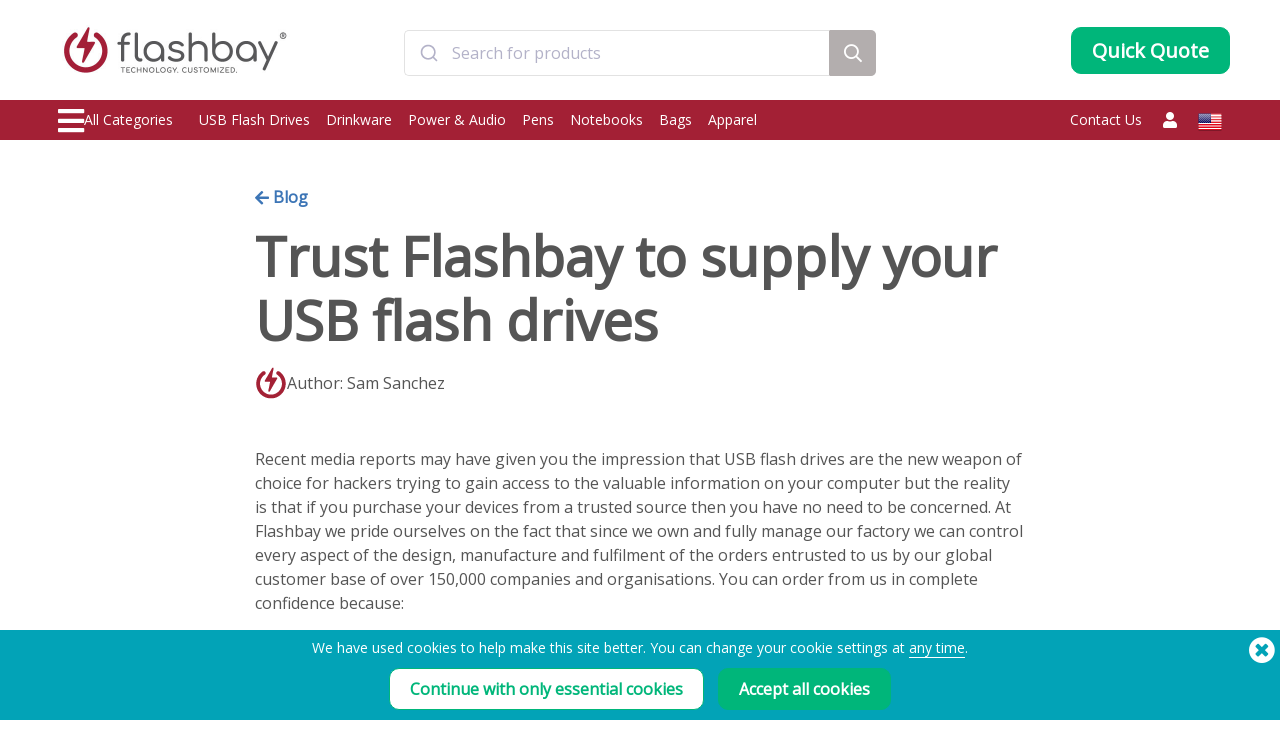

--- FILE ---
content_type: text/css
request_url: https://static.flashbay.com/templates/blog_css.css?v=071124
body_size: 2414
content:
h1 {
  font-weight: 600;
  font-size: 2.25rem;
  margin-top: 3rem;
  margin-bottom: 2rem;
}
h2 {
  font-weight: 600;
  font-size: 1.875rem;
  margin-top: 2.5rem;
  margin-bottom: 1.5rem;
}
h3 {
  font-weight: 600;
  font-size: 1.5rem;
  margin-top: 2rem;
  margin-bottom: 1rem;
}
h4 {
  font-weight: 600;
  font-size: 1rem;
}

div, p, td {
  line-height: 1.5; /* 重置历史遗留的line-height问题 */
}
button {
  display: inline-block;
  padding: 10px 20px;
  font-weight: bold;
  font-size: 16px;
  line-height: 1.25;
  background: #00b67a;
  border: 1px solid #00b67a;
  color: #fff;
  border-radius: 8px;
}
button a {
  color: #fff!important;
}
button:hover {
  background: #00a96d;
  border-color: #00a96d;
  text-decoration: none;
}
button:hover a{
  text-decoration: none;
}
#blog-head {
  position: relative;
  background: #f5f5f5;
  padding: 20px 0;
  margin-bottom: 25px;
}
.blog-back {
  display: block;
  text-decoration: none!important;
  margin-top: 30px;
  margin-bottom: 15px;
}
.blog-title{
  margin-top: 0;
  margin-bottom: 15px;
  font-size: 54px;
  line-height: 1.2;
}
.blog-share-box{margin:30px 0;}
#blog-head .addthis_toolbox {
  margin: -10px 0 0 15px;
  height: 22px;
}
#blog-head #blog-rss {
  position: absolute;
  left: 468px;
  top: 132px;
}

.blog-container {
  max-width: 800px;
  margin: auto; 
}
.blog-welcome h1 {
  margin-top: 0;
  margin-bottom: 15px;
}
.entry-long {
  position: relative;
  padding: 15px;
  font-size: 16px;
}

#fbsharebox {
  width: 66px;
  position: absolute;
  left: -72px;
  margin-top: 10px;
}
#fbsharebox * {
  box-sizing: content-box;
}

.categories {
  margin-top: 15px;
}
#categories ul {
  display: flex;
  flex-wrap: wrap;
  gap: 15px;
  margin: 0;
  padding: 0;
  list-style-type: none;
}
.recent-post {
  margin: 15px 0 30px;
  padding: 0;
  list-style: none;
}
.fa.green {
  color: #8fb26e;
}
.fa.grey {
  color: #919191;
}
.fa.red {
  color: #fa918e;
}
.fa.orange {
  color: #fbbe8e;
}
.bg-white {
  background: #fff;
}

#followus li {
  line-height: 30px;
}
#followus li.twitter {
  background: url(images/ss.png) 2px -24px no-repeat;
}
#followus li.facebook {
  background: url(images/ss.png) 2px -50px no-repeat;
}
#followus li .fa {
  margin-right: 3px;
  font-size: 16px;
}

#categories .active-category {
  background-color: #f2fbf3;
}

#recent-post li {
  background: url(/images/blog_icon.png) 0 2px no-repeat;
  background-size: 16px 16px;
  margin-bottom: 5px;
  padding-left: 20px;
}

#categories ul#followus {
  margin-bottom: 1em;
}
#categories ul#recent-post {
  margin-top: 1em;
}

.section-title {
  font-size: 30px;
  font-weight: 600;
  margin-top: 30px;
  margin-bottom: 10px;
}
.tweetmeme_button iframe {
  float: left;
  display: inline-block;
  height: 61px;
  width: 50px;
  margin-right: 1em;
}
.tweetmeme_button .addthis_toolbox {
  display: inline-block;
  float: left;
  position: relative;
  top: 3.8em;
}

.nav-details span {
  padding-left: 20px;
}
#categories a,
.nav-details a,
.blog-article a {
  color: #3c75b6;
}
.blog-article a {
  font-weight: bold;
}

.entry-items {
  display: flex;
  flex-wrap: wrap;
  gap: 25px;
}
.entry,
.entry * {
  box-sizing: border-box;
  -moz-box-sizing: border-box; /* Firefox */
  -webkit-box-sizing: border-box; /* Safari */
}
.entry {
  position: relative;
  overflow: hidden;
  flex: 1 0 30%;
  border: 1px solid #e2e2e2;
  border-radius: 10px;
  display: flex;
  flex-direction: column;
}
.entry .entry-img img {
  display: block;
  max-width: 100%;
  position: absolute;
  top: 0;
  left: 0;
  width: 100%;
  height: 100%;
  object-fit: cover;
}
.entry .entry-img {
  display: block;
  position: relative;
  padding-top: 61.5384%; 
  transition: all ease 0.5s;
}
.entry:hover .entry-img {
  opacity: 0.8;
}

.entry-title {
  margin: 0;
  margin: 10px;
  font-size: 20px;
}

.entry-title a {
  color: #555;
}

.entry:hover .entry-title a {
  text-decoration: underline;
}

.entry-date {
  margin: auto 10px 10px;
  color: #999;
}

.entry-nav {
  float: left;
  clear: both;
  margin: 7px 0 10px 0;
  background-color: #f2f6fb;
  width: 100%;
  height: 49px;
  border: 0px #dbe8f7 dashed;
  font-size: 14px;
  line-height: 17.76px;
}
.entry-nav a.title {
  font-size: 15px;
  line-height: 25px;
  color: #3c75b6;
  font-weight: bold;
}
.entry-short {
  float: left;
  clear: both;
  padding: 7px 15px 25px 30px;
  text-indent: 15px;
}
.entry-short img {
  max-width: 100px;
  max-height: 80px;
  float: left;
  margin: 5px 15px 0px 0px;
  border: 0px;
}
.entry-short span {
  font-size: 12px;
  line-height: 15.76pt;
}

.blog-article img {
  display: block;
  margin: 0 auto;
  max-width: 100%;
  height: auto;
  border-radius: 8px;
}
.blog-article .blog_image {
  width: 400px;
  display: inline-block;
  margin: 15px 10px 5px 5px;
  padding: 0;
  background-color: #dbe8f7;
  text-align: center;
  font-style: italic;
}

.blog-author {
  display: flex;
  align-items: center;
  margin-top: 15px;
  margin-bottom: 48px;
  gap: 5px;
}
.blog-author img{
  margin: unset;
}

.date {
  position: relative;
  left: -50px;
  top: -2px;
  width: 100px;
  margin-right: -40px;
  padding: 4px 0px 4px 24px;
  height: 44px;
  float: left;
  color: #514e4e;
  background: #dbe8f7 0px 0px repeat-y;
}
.date .day {
  line-height: 44px;
  font-size: 26px;
}
.date .month {
  font-size: 12px;
  text-transform: uppercase;
}

.blog-tag {
  position: relative;
  left: 2px;
  top: 5px;
}
.comment-nav img {
  margin-right: 1em;
}
.comment-nav a {
  font-size: 15px;
  line-height: 16px;
}
.comments_content pre {
  overflow-x: auto; /* Use horizontal scroller if needed; for Firefox 2, not needed in Firefox 3 */
  white-space: pre-wrap; /* css-3 */
  white-space: -moz-pre-wrap !important; /* Mozilla, since 1999 */
  white-space: -pre-wrap; /* Opera 4-6 */
  white-space: -o-pre-wrap; /* Opera 7 */
  word-wrap: break-word; /* Internet Explorer 5.5+ */
}

.pagination {
  margin: 40px 0;
  text-align: center;
}
.pagination > a {
  position: relative;
  padding: 6px 12px;
  margin-left: -1px;
  line-height: 1.42857143;
  color: #337ab7;
  text-decoration: none;
  background-color: #fff;
  border: 1px solid #ddd;
  border-radius: 6px;
}
.pagination > a:hover,
.pagination > a:focus {
  color: #23527c;
  background-color: #eee;
  border-color: #ddd;
}
.pagination > a.current,
.pagination > a.current:hover,
.pagination > a.current:focus {
  z-index: 2;
  color: #fff;
  cursor: default;
  background-color: #337ab7;
  border-color: #337ab7;
}

#comment_form {
  padding: 20px 30px 30px 30px;
  background-color: #f2f6fb; /*border-radius:0 0 7px 7px;border-top:1px solid #DBE8F7*/
}
#comment_form label {
  display: inline-block;
  width: 150px;
}
#comment_form .text {
  float: none;
}
#comment_form #message {
  width: 600px;
}
#comment_form .row {
  padding: 5px 14px;
}
#comment_form .margin-left {
  margin-left: 155px;
}
#comments_head {
  background: #f2f6fb url(images/comments_tab.png);
  padding: 20px 30px 14px 45px;
}
#comment_add_head {
  padding: 30px 30px 0 40px;
}
#comment_add_head div {
  background: #f2f6fb;
  display: inline-block;
  line-height: 36px;
  border-radius: 10px 10px 0 0;
  padding: 0 15px;
  font-weight: bold;
  border: 1px solid #dbe8f7;
  border-width: 1px 1px 0;
  position: relative;
  top: 1px;
}

.add_comment {
  padding: 5px;
}
.add_comment:hover {
  background-color: #dbe8f7;
  text-decoration: none;
}

#comments_holder {
  border: 20px #f2f6fb solid;
}
.comments_content {
  padding: 10px 10px 10px 60px;
  background: #fff url(images/comment_background.jpg) 10px 10px no-repeat;
  border-bottom: 2px #dbe8f7 solid;
}

.below_cat {
  width: 208px;
  background-color: #fff;
  padding: 7px 0;
  margin: 0 0 10px 10px;
  text-align: center;
}

body #at15s {
  background: #d0d4d4;
}
body #at15s_brand,
body #at16_brand {
  background: url(images/flashbay_icon.png) 0 0 no-repeat;
  padding-left: 20px;
  padding-right: 2px;
}
body #at16pf {
  height: 18px;
}

#comments {
  margin: 0 1em;
  padding: 0;
}
#comments li {
  list-style: none;
  margin: 1em 0;
}

#mailnote {
  text-indent: 20px;
  font-style: italic;
}

.unsubscribe {
  background: #ffff00;
  text-align: center;
  padding: 0 10px;
  position: fixed;
  top: 0;
  z-index: 1100;
  font-weight: bold;
  line-height: 30px;
  width:100%;
}
.unsubscribe a{
  margin-left:3px;
  display:inline-block;
  font-size:22px;
  text-align: center;
}

@media (max-width: 1023px) {
  #blog-head #categories {
    display: block;
    top: 10px;
    right: 0;
  }
  #categories {
    display: none;
  }
  .blog-title {
    font-size: 32px;
  }
  #comment_form #message {
    width: 206px;
  }
  .entry {
    flex-basis: 45%;
  }
}
@media (max-width: 600px) {
  #blog-head #categories {
    display: none;
  }
  .date {
    width: 124px;
    height: 52px;
  }
  .nav-details {
    display: none;
  }
  #comment_form {
    padding: 10px;
  }
  #comment_form #message {
    width: 206px;
  }
  #comment_form label {
    display: block;
  }
  #comment_form .margin-left {
    margin-left: 0;
  }
  #fbsharebox {
    display: none;
  }
  .date {
    left: -25px;
    margin-right: -20px;
  }
  .entry {
    flex-basis: 100%;
  }
}
